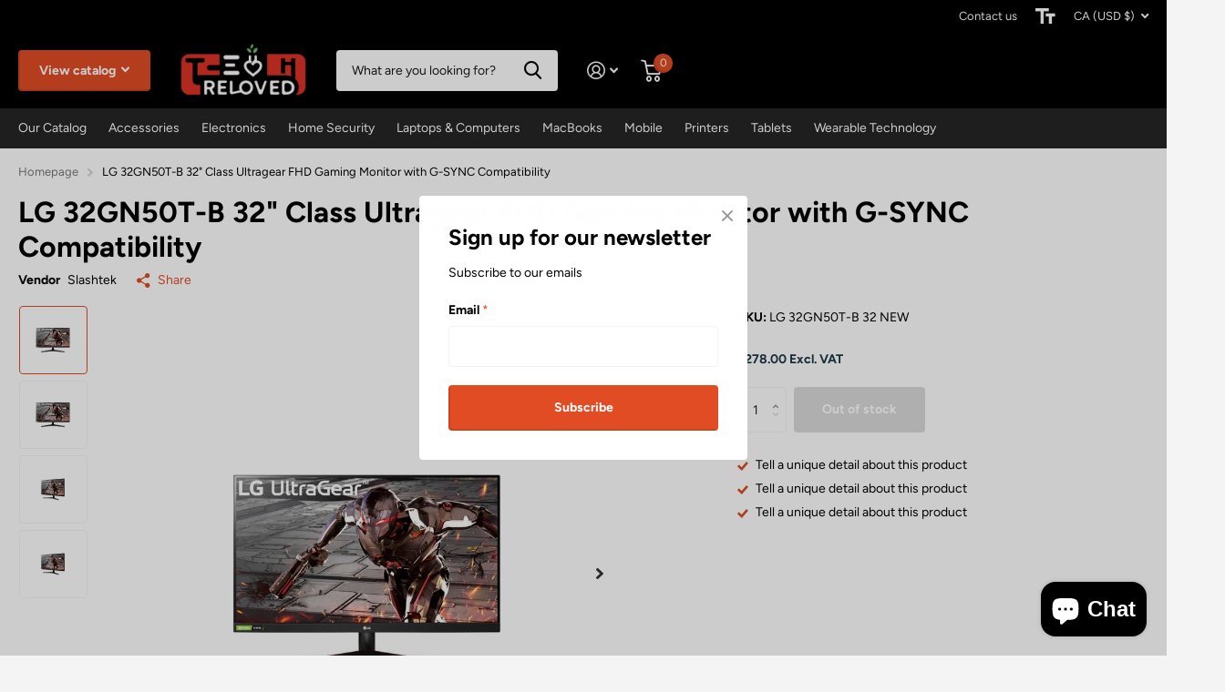

--- FILE ---
content_type: text/html; charset=utf-8
request_url: https://slashtek.com/en-ca/products/lg-32gn50t-b-32-class-ultragear-fhd-gaming-monitor-with-g-sync-compatibility/?section_id=product-item
body_size: 84
content:
<div id="shopify-section-product-item" class="shopify-section">
<li class="square  has-form
  unavailable
  
  "
  
  ><figure >
      <span class="label">
</span>

      <a href="/en-ca/products/lg-32gn50t-b-32-class-ultragear-fhd-gaming-monitor-with-g-sync-compatibility">
<picture>
            <img
              src="//slashtek.com/cdn/shop/t/14/assets/placeholder-pixel_small.png?v=33125877389226915141677105531"
              data-src="//slashtek.com/cdn/shop/products/51ns6XqEeXL.jpg?height=645&pad_color=fff&v=1687290089&width=645"data-srcset="//slashtek.com/cdn/shop/products/51ns6XqEeXL.jpg?height=430&pad_color=fff&v=1687290089&width=430 1x, //slashtek.com/cdn/shop/products/51ns6XqEeXL.jpg?height=645&pad_color=fff&v=1687290089&width=645 2x"width="430"
              height="430"
              alt="LG 32GN50T-B 32&quot; Class Ultragear FHD Gaming Monitor with G-SYNC Compatibility"
              
            >
          </picture></a>
<p class="link-btn   ">
        <a class="overlay-tertiary" href="/en-ca/products/lg-32gn50t-b-32-class-ultragear-fhd-gaming-monitor-with-g-sync-compatibility">View options
</a>
      </p>
</figure><div>
<h3><a href="/en-ca/products/lg-32gn50t-b-32-class-ultragear-fhd-gaming-monitor-with-g-sync-compatibility" >LG 32GN50T-B 32" Class Ultragear FHD Gaming Monitor with G-SYNC Compatibility</a></h3></div>
  <div class="static">
<p class="price">$278.00
</p>
      <p class="link-btn   ">
        <a class="overlay-tertiary" href="/en-ca/products/lg-32gn50t-b-32-class-ultragear-fhd-gaming-monitor-with-g-sync-compatibility">View options
</a>
      </p>
      
</div>
</li>

</div>

--- FILE ---
content_type: text/css
request_url: https://slashtek.com/cdn/shop/t/14/assets/screen-settings.css?v=24559141347864783161759332675
body_size: 2310
content:
@font-face{font-family:Figtree;font-weight:700;font-style:normal;font-display:swap;src:url(//slashtek.com/cdn/fonts/figtree/figtree_n7.2fd9bfe01586148e644724096c9d75e8c7a90e55.woff2?h1=c2xhc2h0ZWsuY29t&h2=c2xhc2h0ZWsuYWNjb3VudC5teXNob3BpZnkuY29t&hmac=0006c11eb79bef828d18c11f65ade9c6c409f291286b880e475738d62021771a) format("woff2"),url(//slashtek.com/cdn/fonts/figtree/figtree_n7.ea05de92d862f9594794ab281c4c3a67501ef5fc.woff?h1=c2xhc2h0ZWsuY29t&h2=c2xhc2h0ZWsuYWNjb3VudC5teXNob3BpZnkuY29t&hmac=d2714150b17f39c4e71ce9194f8cc8c8ab83cb01c3a933e88255c5a51e063c65) format("woff")}@font-face{font-family:Figtree;font-weight:400;font-style:normal;font-display:swap;src:url(//slashtek.com/cdn/fonts/figtree/figtree_n4.3c0838aba1701047e60be6a99a1b0a40ce9b8419.woff2?h1=c2xhc2h0ZWsuY29t&h2=c2xhc2h0ZWsuYWNjb3VudC5teXNob3BpZnkuY29t&hmac=a1531cbd80ba41a725a14cb43316b89c9be8d06597bbd88945bd2c3ea7e4a907) format("woff2"),url(//slashtek.com/cdn/fonts/figtree/figtree_n4.c0575d1db21fc3821f17fd6617d3dee552312137.woff?h1=c2xhc2h0ZWsuY29t&h2=c2xhc2h0ZWsuYWNjb3VudC5teXNob3BpZnkuY29t&hmac=e76e2a9079ad465ae8d8adb286768fa6ea3ef553843817aefe3d1045c22707cc) format("woff")}@font-face{font-family:Figtree;font-weight:700;font-style:normal;font-display:swap;src:url(//slashtek.com/cdn/fonts/figtree/figtree_n7.2fd9bfe01586148e644724096c9d75e8c7a90e55.woff2?h1=c2xhc2h0ZWsuY29t&h2=c2xhc2h0ZWsuYWNjb3VudC5teXNob3BpZnkuY29t&hmac=0006c11eb79bef828d18c11f65ade9c6c409f291286b880e475738d62021771a) format("woff2"),url(//slashtek.com/cdn/fonts/figtree/figtree_n7.ea05de92d862f9594794ab281c4c3a67501ef5fc.woff?h1=c2xhc2h0ZWsuY29t&h2=c2xhc2h0ZWsuYWNjb3VudC5teXNob3BpZnkuY29t&hmac=d2714150b17f39c4e71ce9194f8cc8c8ab83cb01c3a933e88255c5a51e063c65) format("woff")}@font-face{font-family:Figtree;font-weight:400;font-style:italic;font-display:swap;src:url(//slashtek.com/cdn/fonts/figtree/figtree_i4.89f7a4275c064845c304a4cf8a4a586060656db2.woff2?h1=c2xhc2h0ZWsuY29t&h2=c2xhc2h0ZWsuYWNjb3VudC5teXNob3BpZnkuY29t&hmac=76b7dc6c6fe01abe8c6131e3d7ba24d5b13bd616584771bc9ca92c54988d9e8e) format("woff2"),url(//slashtek.com/cdn/fonts/figtree/figtree_i4.6f955aaaafc55a22ffc1f32ecf3756859a5ad3e2.woff?h1=c2xhc2h0ZWsuY29t&h2=c2xhc2h0ZWsuYWNjb3VudC5teXNob3BpZnkuY29t&hmac=e9b01773ff95201f042a2c4233e419540a0201b8d1f88298a228699a905f1e80) format("woff")}@font-face{font-family:Figtree;font-weight:700;font-style:italic;font-display:swap;src:url(//slashtek.com/cdn/fonts/figtree/figtree_i7.06add7096a6f2ab742e09ec7e498115904eda1fe.woff2?h1=c2xhc2h0ZWsuY29t&h2=c2xhc2h0ZWsuYWNjb3VudC5teXNob3BpZnkuY29t&hmac=aa68f262ec07540996fa65a515b327a6728c668f243527f1346446b55a000ca6) format("woff2"),url(//slashtek.com/cdn/fonts/figtree/figtree_i7.ee584b5fcaccdbb5518c0228158941f8df81b101.woff?h1=c2xhc2h0ZWsuY29t&h2=c2xhc2h0ZWsuYWNjb3VudC5teXNob3BpZnkuY29t&hmac=5cabca1f0aacf0d3e29c0cf3e5b008fff17d274b5d8d08de97bf03722d154609) format("woff")}@font-face{font-family:i;src:url(//slashtek.com/cdn/shop/t/14/assets/icomoon.woff2?v=50340142654461913891680275364) format("woff2"),url(//slashtek.com/cdn/shop/t/14/assets/icomoon.woff?v=157935602477571493501680275352) format("woff");font-display:swap}:root{--secondary_text: var(--white);--secondary_bg: #e14c25;--secondary_bg_dark: #b93b1a;--secondary_bg_fade: #e77152;--secondary_btn_text: #ffffff;--secondary_bg_btn: #e14c25;--secondary_bg_btn_dark: #b93b1a;--secondary_bg_btn_fade: #e77152;--tertiary_text: #FFFFFF;--tertiary_bg: #e14c25;--tertiary_bg_dark: #b93b1a;--tertiary_bg_fade: #e77152;--tertiary_fg: var(--tertiary_text);--quaternary_text: #ffffff;--quaternary_bg: #000000;--quaternary_bg_dark: #000000;--quaternary_bg_fade: #1a1a1a;--custom_top_search_bg:var(--body_bg);--custom_input_fg: var(--dark);--alert_error: #e93d3d;// --alert_error_bg: #ffffff;--alert_valid: #e14c25;--lime: #e14c25;--gallery: #f4f4f4;--sand: #f4f4f4;--product_label_bg: #1a3945;--product_label_bg_dark:#132a32;--product_label_text: #ffffff;--sale_label_bg: #e93d3d;--sale_label_bg_dark: #e62626;--sale_label_text: #FFFFFF;--positive_bg: #e14c25;--positive_bg_dark: #d0421d;--positive_fg: var(--white);--price_color: #1a3945;--price_color_old: #e93d3d;--primary_text: var(--black);--primary_text_h: var(--black);--body_bg: #FFFFFF;--main_ff: Figtree, sans-serif;--main_ff_h: Figtree, sans-serif;--main_fw: 400;--main_fw_strong: 700;--main_fw_h: 700;--main_fw_h_strong: 900;--main_fs: normal;--main_fs_h: normal;--mob_h1: 18px;--mob_h2: 18px;--mob_h3: 18px}.t1ac{--secondary_bg_btn: #8d2d13;--secondary_bg_btn_dark: #601e0d;--secondary_bg_btn_fade: #e14c25;--tertiary_bg: #8d2d13;--tertiary_bg_dark: #601e0d;--tertiary_bg_fade: #e14c25;--quaternary_bg: #000000;--quaternary_bg_dark: #000000;--quaternary_bg_fade: #000000;--mob_h1: 20px;--mob_h2: 20px;--mob_h3: 20px}:root{--white: #FFFFFF;--white_bg: var(--white);--white_bg_dark: #f2f2f2;--white_bg_var: var(--white_bg);--white_fg: var(--black);--white_pl: #1a1a1a;--white_btn_bg: var(--accent_bg);--white_btn_bg_dark: #c73f1b;--white_btn_fg: var(--accent_fg);--black: #000000;--black_bg: var(--black);--black_bg_dark: #000000;--black_bg_var: #0d0d0d;--black_fg: var(--white);--black_pl: #ffffff;--black_btn_bg: var(--accent_bg);--black_btn_bg_dark: #c73f1b;--black_btn_fg: var(--accent_fg);--light: #f4f4f4;--light_bg: var(--light);--light_bg_dark: #e7e7e7;--light_bg_var: #e7e7e7;--light_fg: var(--black);--light_pl: #1a1a1a;--light_btn_bg: var(--accent_bg);--light_btn_bg_dark: #c73f1b;--light_btn_fg: var(--accent_fg);--light_2: #f4f4f4;--light_2_bg: var(--light_2);--light_2_bg_dark: #e7e7e7;--light_2_bg_var: #e7e7e7;--light_2_fg: var(--black);--light_2_pl: #1a1a1a;--light_2_btn_bg: var(--dark);--light_2_btn_bg_dark:#151414;--light_2_btn_fg: var(--accent_fg);--accent: #e14c25;--accent_bg: var(--accent);--accent_bg_dark: #d0421d;--accent_bg_var: #d0421d;--accent_fg: var(--white);--accent_pl: #ffffff;--accent_btn_bg: var(--accent_fg);--accent_btn_bg_dark: #ededed;--accent_btn_fg: var(--accent_bg);--dark: #272626;--dark_bg: var(--dark);--dark_bg_dark: #1a1919;--dark_bg_var: #343333;--dark_fg: var(--white);--dark_pl: #ffffff;--dark_btn_bg: var(--accent_bg);--dark_btn_bg_dark: #c73f1b;--dark_btn_fg: var(--accent_fg);--light_gradient: linear-gradient(120deg, rgba(244, 244, 244, 1), rgba(239, 179, 76, .51) 100%);--light_gradient_bg: var(--light_gradient);--dark_gradient: linear-gradient(320deg, rgba(225, 76, 37, 1) 4%, rgba(241, 161, 24, 1) 100%);--dark_gradient_bg: var(--dark_gradient)}[class^=palette-white],[data-active-content*=palette-white]{--primary_bg: var(--white_bg);--primary_text: var(--white_fg);--secondary_btn_text: var(--white_btn_fg);--secondary_bg_btn: var(--white_btn_bg);--secondary_bg_btn_dark: var(--white_btn_bg_dark)}[class^=palette-black],[data-active-content*=palette-black]{--primary_bg: var(--black_bg);--primary_text: var(--black_fg);--secondary_btn_text: var(--black_btn_fg);--secondary_bg_btn: var(--black_btn_bg);--secondary_bg_btn_dark: var(--black_btn_bg_dark)}[class^=palette-light],[data-active-content*=palette-light]{--primary_bg: var(--light_bg);--primary_text: var(--light_fg);--secondary_btn_text: var(--light_btn_fg);--secondary_bg_btn: var(--light_btn_bg);--secondary_bg_btn_dark: var(--light_btn_bg_dark)}[class^=palette-light_2],[data-active-content*=palette-light_2]{--primary_bg: var(--light_2_bg);--primary_text: var(--light_2_fg);--secondary_btn_text: var(--light_2_btn_fg);--secondary_bg_btn: var(--light_2_btn_bg);--secondary_bg_btn_dark: var(--light_2_btn_bg_dark)}[class^=palette-accent],[data-active-content*=palette-accent]{--primary_bg: var(--accent_bg);--primary_text: var(--accent_fg);--secondary_btn_text: var(--accent_btn_fg);--secondary_bg_btn: var(--accent_btn_bg);--secondary_bg_btn_dark: var(--accent_btn_bg_dark)}[class^=palette-dark],[data-active-content*=palette-dark]{--primary_bg: var(--dark_bg);--primary_text: var(--dark_fg);--secondary_btn_text: var(--dark_btn_fg);--secondary_bg_btn: var(--dark_btn_bg);--secondary_bg_btn_dark: var(--dark_btn_bg_dark)}.palette-light_gradient,[data-active-content*=palette-light_gradient]{--primary_bg: var(--light_gradient_bg)}.palette-dark_gradient,[data-active-content*=palette-dark_gradient]{--primary_bg: var(--dark_gradient_bg)}[class*=button-palette-white],[data-active-content*=button-palette-white]{--secondary_bg: var(--white_bg);--secondary_btn_text: var(--white_fg);--secondary_bg_btn: var(--white_bg);--secondary_bg_btn_dark: var(--white_bg_dark)}[class*=button-palette-black],[data-active-content*=button-palette-black]{--secondary_bg: var(--black_bg);--secondary_btn_text: var(--black_fg);--secondary_bg_btn: var(--black_bg);--secondary_bg_btn_dark: var(--black_bg_dark)}[class*=button-palette-light],[data-active-content*=button-palette-light]{--secondary_bg: var(--light_bg);--secondary_btn_text: var(--light_fg);--secondary_bg_btn: var(--light_bg);--secondary_bg_btn_dark: var(--light_bg_dark)}[class*=button-palette-light_2],[data-active-content*=button-palette-light_2]{--secondary_bg: var(--light_2_bg);--secondary_btn_text: var(--light_2_fg);--secondary_bg_btn: var(--light_2_bg);--secondary_bg_btn_dark: var(--light_2_bg_dark)}[class*=button-palette-accent],[data-active-content*=button-palette-accent]{--secondary_bg: var(--accent_bg);--secondary_btn_text: var(--accent_fg);--secondary_bg_btn: var(--accent_bg);--secondary_bg_btn_dark: var(--accent_bg_dark)}[class*=button-palette-dark],[data-active-content*=button-palette-dark]{--secondary_bg: var(--dark_bg);--secondary_btn_text: var(--dark_fg);--secondary_bg_btn: var(--dark_bg);--secondary_bg_btn_dark: var(--dark_bg_dark)}:not(button)[class*=button-palette-]{color:var(--secondary_bg)}[class^=palette-],[data-active-content*=palette-]{--secondary_bg_btn_fade: var(--secondary_bg_btn_dark);--second_btn_bg_fade: var(--second_btn_bg_dark);--headings_text: var(--primary_text)}#root [class*=button-palette-] button[disabled]:before,#root [class*=button-palette-] button.disabled:before{--secondary_bg_fade: var(--secondary_bg_btn_dark)}.preorder-button{--secondary_btn_text: #ffffff;--secondary_bg_btn: #EFB34C;--secondary_bg_btn_dark: #eb9f1d;--secondary_bg_btn_fade: #f3c77b}.module-color-palette[class^=palette-] .img-overlay,#background.module-color-palette[class^=palette-] .img-overlay{background:var(--primary_bg)}.module-color-palette[class^=palette-] h1,.module-color-palette[class^=palette-] h2,.module-color-palette[class^=palette-] h3,.module-color-palette[class^=palette-] h4,.module-color-palette[class^=palette-] h5,.module-color-palette[class^=palette-] h6{color:var(--headings_text)}.module-color-palette[class^=palette-],.module-color-palette[class^=palette-] .swiper-button-next,.module-color-palette[class^=palette-] .swiper-button-prev{color:var(--primary_text)}.module-color-palette[class^=palette-]:before{background:var(--primary_bg)}[class^=palette-] button:not(.loading),[class^=palette-] input[type=button],[class^=palette-] input[type=reset],[class^=palette-] input[type=submit],[class^=palette-] .link-btn a:not(.loading){color:var(--secondary_btn_text)!important}[data-whatin=mouse] .module-color-palette[class^=palette-] button:hover,[data-whatin=mouse] .module-color-palette[class^=palette-] .link-btn a:hover{color:var(--secondary_btn_text)}[data-active-content*=palette-] .swiper-custom-pagination,[data-active-content*=palette-] .play-pause{color:var(--primary_text)}.m6bx[class^=palette-]>p,.m6bx[class^=palette-]>h2,.m6bx[class^=palette-] a,.m6bx[class^=palette-]>strong,.m6bx[class^=palette-]>em,.m6bx[class^=palette-]>ul{color:var(--primary_text)}.m6bx[class^=palette-] .l4cn.box a{color:var(--dark_bg)}.m6bx[class^=palette-]:before{background:var(--primary_bg)}.m6bx[class^=palette-].overlay:before{border:none}[data-whatin=mouse] .m6bx[class^=palette-] .l4cn li a:hover{color:var(--accent)}.m6as[class^=palette-]:before{background:var(--primary_bg)}.m6wd[class^=palette-]:not(.palette-white):not(.palette-light):not(.palette-light_2) .l4cu.box li>span:before{background:var(--white)}.m6wd[class^=palette-].numbers-accent .l4cu li>span{color:var(--accent)}.m6wd[class^=palette-] .l4ts.box li,.m6wd[class^=palette-] .l4ts.box .li{color:var(--black)}.m6wd[class^=palette-] .r6rt .rating>* .fill{background:none}.m6wd[class^=palette-] .l4ts .r6rt .rating>* .fill{color:var(--accent)}.l4ft.hover-out li[class^=palette-]:before{background:none}.l4al li[class^=palette-]:before{background:var(--primary_bg)}.l4al li[class^=palette-]:not(.palette-white):before{border-width:0}select,.bv_atual,select:focus,#root .f8sr select,#root .f8sr select:focus{background-image:url("data:image/svg+xml,%3Csvg xmlns='http://www.w3.org/2000/svg' viewBox='0 0 9 5.7' style='enable-background:new 0 0 9 5.7' xml:space='preserve'%3E%3Cpath d='M8.4.2C8.2.1 8 0 7.8 0s-.3.1-.5.2L4.5 3 1.7.2C1.5.1 1.4 0 1.2 0S.8.1.6.2L.2.6C.1.8 0 1 0 1.2s.1.4.2.5L4 5.5c.1.1.3.2.5.2s.4-.1.5-.2l3.8-3.8c.1-.1.2-.3.2-.5S8.9.8 8.8.6L8.4.2z' style='fill:%23000000'/%3E%3C/svg%3E")}label span.text-end.hidden,#root span.f8pr-pickup.hidden{display:none}.image-compare figure{width:100%}@media only screen and (max-width: 47.5em){.accordion-a.compact+.accordion-a{margin-top:-10px}}@media only screen and (max-width: 62.5em){#root .l4ft.mobile-compact li:not(:first-child){border-left-width:var(--dist_a)}}[data-whatin=mouse] .l4cl .li:hover figure picture~picture{display:block}.l4ft figure video{transition-property:all;transition-duration:.4s;transition-timing-function:cubic-bezier(.4,0,.2,1);transition-delay:0s}#nav-bar.text-justify>ul,#nav.text-justify>ul{-webkit-flex-grow:3;-ms-flex-grow:3;flex-grow:3;-webkit-justify-content:space-between;justify-content:space-between}#nav-bar.text-justify>ul>li.show-all,#nav.text-justify>ul>li.show-all{position:absolute;left:var(--lar0);right:var(--l0ra);top:0}.link-btn a,button,.l4cl.mobile-compact .link-btn a{padding:17px 23px}.link-btn a,button,.link-btn a:before,button:before,#root #nav .l4cn li{border-radius:4px}:root{--b2i: 4px}
/*# sourceMappingURL=/cdn/shop/t/14/assets/screen-settings.css.map?v=24559141347864783161759332675 */
